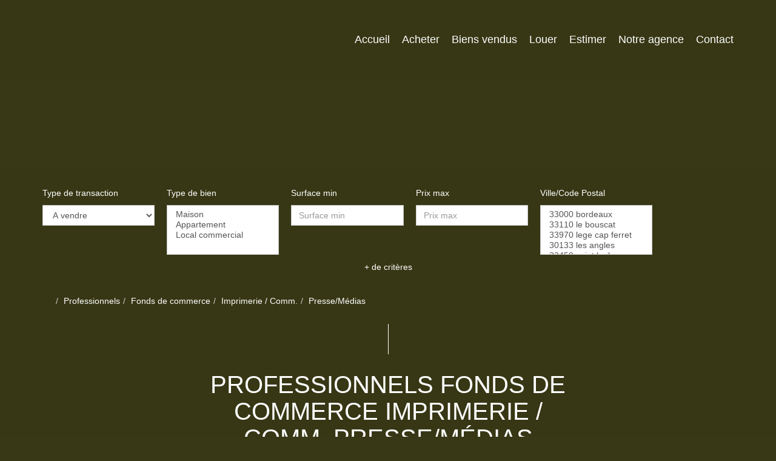

--- FILE ---
content_type: text/html; charset=UTF-8
request_url: https://www.agence-movement.com/type_bien/24-6-80-175/presse-medias.html
body_size: 2337
content:
<!DOCTYPE html>
<html lang="en">
<head>
    <meta charset="utf-8">
    <meta name="viewport" content="width=device-width, initial-scale=1">
    <title></title>
    <style>
        body {
            font-family: "Arial";
        }
    </style>
    <script type="text/javascript">
    window.awsWafCookieDomainList = [];
    window.gokuProps = {
"key":"AQIDAHjcYu/GjX+QlghicBgQ/7bFaQZ+m5FKCMDnO+vTbNg96AEldMeQ/kqHTrCpX725nPNMAAAAfjB8BgkqhkiG9w0BBwagbzBtAgEAMGgGCSqGSIb3DQEHATAeBglghkgBZQMEAS4wEQQMvFir3gV8U0d5349oAgEQgDvxsLde0qklTdss/Cf0AXOeb7UyPq2R8gQ9YfVYEfrqDRpmdCgh49OscU8cVxsJyVBIsznS/EbR0phe7Q==",
          "iv":"CgAF+iITEwAAAdAp",
          "context":"4J92h2Aj75y2LyCKrhvcylYXAd299IccU6o5tBs04TFMx+rk5FbSt3OONizqMjvOPOCLjk4RpB1JRqrdRT4kCYoNAp72zti0I0FLO6MRu0/P3IKHKd0xMI2j9xFd/UcLlI/KbIu0hlVWYcD0W7Kx1e3hXbV9zu4Ws0RiVv+oTUiErcMJhliSuZfUnmJacDDQ6u7xelQ1m29PJSY0XEtxk/ypNtS4qW+ZGWtOQRvGb+nLK/K2E4VKPTrSyqAdJFqKuuZB6OZiExTGhLPNqo8viXFeL3FubcybTAxE3Q4D06/vyxl06JPmYi/k9crfnc/oVuE8SmFsbZq6wVj4yxUUHzPl8b6OMaqjGehULj5mUQnGR0A+GMI3SmUOXIVz14SE7a5GwWxtAcIBZOpFfOLGW17WQeLHGXTfiQFbwVPGCT7DhBbLtC1HRMqIUr9I+84KR+sMfHARPtjx66yuSixv8L/JVsjI/6jxHh7vKIwC1NVJg/g4Q1uEdmCOfapn6GXN98wWgcX/Lc+GJK/BkLoAT80ZfTKtDHU+NSzvf7rjz/hpkKZOnb/bKgx1UukYihTYnPj8xuNfi4N7yQbCzvxoPBHZBuj+mAJAv937I7i8DxZ0ZB53Q93n4+Qr+4tN2WiP0EoWZDHausTAUt+edkvF9azgVg8g9YIp21/mFs7BJfCGGea11Df7pJpimfEb3Dq5/LSNQmLlz9ikmGQZzxVh/BYf497Z8uzIGYNWswa8NugN9/mVoPKOFN/hRw1xcKJ+HZApWkVFUVnQNoIwTe1hv4A2qPlVMk8BO7EcH269SkY="
};
    </script>
    <script src="https://7813e45193b3.47e58bb0.eu-west-3.token.awswaf.com/7813e45193b3/28fa1170bc90/1cc501575660/challenge.js"></script>
</head>
<body>
    <div id="challenge-container"></div>
    <script type="text/javascript">
        AwsWafIntegration.saveReferrer();
        AwsWafIntegration.checkForceRefresh().then((forceRefresh) => {
            if (forceRefresh) {
                AwsWafIntegration.forceRefreshToken().then(() => {
                    window.location.reload(true);
                });
            } else {
                AwsWafIntegration.getToken().then(() => {
                    window.location.reload(true);
                });
            }
        });
    </script>
    <noscript>
        <h1>JavaScript is disabled</h1>
        In order to continue, we need to verify that you're not a robot.
        This requires JavaScript. Enable JavaScript and then reload the page.
    </noscript>
</body>
</html>